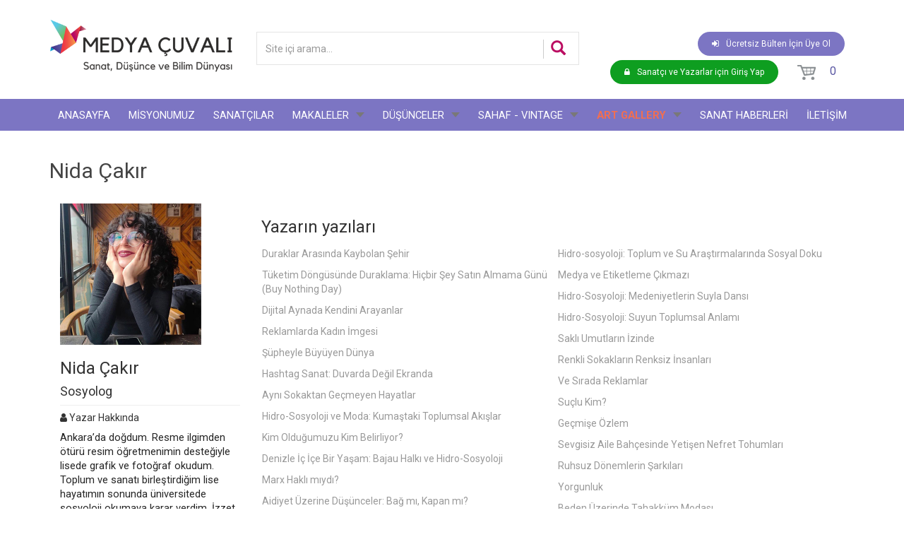

--- FILE ---
content_type: text/html; charset=UTF-8
request_url: https://www.medyacuvali.com/yazilar/yazar/nida-cakir
body_size: 34319
content:
<!DOCTYPE html>
<html lang="tr">
<head>
    <meta charset="utf-8">
    <meta http-equiv="X-UA-Compatible" content="IE=edge">
    <meta name="viewport" content="width=device-width, initial-scale=1, maximum-scale=1, user-scalable=no">

    <link rel="icon" href="/themes/default/img/favicon.png" type="image/x-icon"/>

    <link rel="stylesheet" href="https://fonts.googleapis.com/css?family=Roboto:400,700">
    <link rel="stylesheet" href="/themes/default/bower_components/animate.css/animate.css">
    <link rel="stylesheet" href="/themes/default/bower_components/font-awesome/css/font-awesome.css">
    <link rel="stylesheet" href="/themes/default/bower_components/hover/css/hover-min.css">
    <link rel="stylesheet" href="/themes/default/bower_components/bootstrap/dist/css/bootstrap.min.css">
    <link rel="stylesheet" href="/themes/default/bower_components/owl.carousel/dist/assets/owl.carousel.css">
    <link rel="stylesheet" href="/themes/default/bower_components/owl.carousel/dist/assets/owl.theme.default.min.css">
    <link rel="stylesheet" href="/themes/default/bower_components/fancybox/source/jquery.fancybox.css">
    <link rel="stylesheet" href="/themes/default/bower_components/stellarnav/css/stellarnav.min.css">
    <link rel="stylesheet" href="/themes/default/bower_components/datatables/media/css/dataTables.bootstrap.min.css"/>
    <link rel="stylesheet" href="/themes/default/bower_components/datatables/media/css/jquery.dataTables.min.css"/>
    <link rel="stylesheet" href="/themes/default/bower_components/sweetalert2/dist/sweetalert2.min.css"/>

    <link rel="stylesheet" href="/themes/default/css/styles.css?v5.5"/>
    <link rel="stylesheet" href="/themes/default/css/mobile.css?v6.5"/>


    <script src="/themes/default/bower_components/jquery/dist/jquery.min.js"></script>
    <script src="/themes/default/bower_components/bootstrap/dist/js/bootstrap.min.js"></script>
    <script src="/themes/default/bower_components/owl.carousel/dist/owl.carousel.js"></script>
    <script src="/themes/default/bower_components/stellarnav/js/stellarnav.min.js"></script>
    <script src="/themes/default/bower_components/fancybox/source/jquery.fancybox.js"></script>
    <script src="/themes/default/bower_components/datatables/media/js/jquery.dataTables.min.js"></script>
    <script src="/themes/default/bower_components/sweetalert2/dist/sweetalert2.js"></script>
    <script src="/themes/default/bower_components/masonry-layout/dist/masonry.pkgd.min.js"></script>
    <script src="/themes/default/js/function.js?v6.4"></script>


    <script async src="https://www.googletagmanager.com/gtag/js?id=UA-3277363-69"></script>
    <script>
        window.dataLayer = window.dataLayer || [];

        function gtag() {
            dataLayer.push(arguments);
        }

        gtag('js', new Date());

        gtag('config', 'UA-3277363-69');
    </script>

    <title>
        Nida Çakır - Medya Çuvalı - Sanat, Düşünce  ve Bilim Dünyası     </title>
            <meta name="description" content="Türkiye’nin sanat ve düşünce platformu. Sanat kategorilerinde hiçbir yerde bulamayacağınız özgün eserleri ziyaret edip, çok çeşitli konularda, yepyeni, güncel yazıları okuyabilirsiniz ve hatta Medya Çuvalı ekibine katılabilirsiniz."/>
        <meta name="keywords" content="Medya Çuvalı,sanat,resim,heykel,sanatçı,ressam,dijital sanat,blog,moda,sağlık,baskıresim,ankara sanat,güzel sanatlar,blog yazıları"/>
    
    <style type="text/css">
        @media screen and (max-width: 768px) {
            .blog-img img {
                width: 100%
            }

            .UstReklam img {
                width: 100% !important;
                height: 100% !important
            }

            .AltReklam img {
                width: 100% !important;
                height: 100% !important
            }

        }
    </style>

</head>
<body>
<header>
    <div class="header">
                <div class="header-top">
            <div class="container">
                <div class="row">
                    <div class="col-lg-3 col-md-3 col-sm-6 col-xs-12 header-logo">
                        <div class="logo">
                            <a href="/" title="Medya Çuvalı">
                                <img src="/themes/default/img/logo-tr.png"
                                     alt="Medya Çuvalı"/>
                            </a>
                        </div>
                    </div>
                    <div class="col-lg-5 col-md-4 col-sm-6 col-xs-12 m30 header-search">
                        <div id="custom-search-input">
                            <form method="get" action="/search" autocomplete="off">
                                <div class="input-group col-md-12">
                                    <input type="text" class="form-control input-md" name="q"
                                           placeholder="Site içi arama..."/>
                                    <span class="input-group-btn">
                                        <button class="btn btn-info btn-lg" type="submit"> <i class="glyphicon glyphicon-search"></i> </button>
                                      </span>
                                </div>
                            </form>
                        </div>
                    </div>
                    <div class="col-lg-4 col-md-5 col-xs-12 pull-right head-buttons text-right m30 header-user">
                                                    <div class="btn btn-signup">
                                <a href="/kayit-ol">
                                    <i class="fa fa-sign-in" aria-hidden="true"></i>Ücretsiz Bülten İçin Üye Ol                                </a>
                            </div>

                            <div class="btn btn-login">
                                <a href="/giris-yap">
                                    <i class="fa fa-lock" aria-hidden="true"></i>Sanatçı ve Yazarlar için Giriş Yap                                </a>
                            </div>
                                                <div class="btn cart-icon">
                            <div class="cart-click">
                                <a class="cart-contents" href="/sepet" title="Sepeti görüntüle">
                                    <img src="/themes/default/img/icon-cart.png">
                                    <span class="count">0</span>
                                </a>
                            </div>
                        </div>
                    </div>
                </div>
                <div class="clear"></div>
            </div>
        </div>
        <div class="header-nav">
            <div class="container">
                <div class="row">
                    <nav class="navbar">
                        <div class="stellarnav">
                            <ul class="nav navbar-nav">
                                <li><a href="/" class=" menu-">ANASAYFA</a></li>
                                <li><a href="/misyonumuz" class="misyonumuz menu-misyonumuz">MİSYONUMUZ</a></li>
                                <li><a href="/kategoriler" class="kategoriler menu-kategoriler">SANATÇILAR</a></li>
                                <li class="mega" data-columns="4"><a href="#" class="dusunenler menu-dusunenler">MAKALELER</a>
                                    <ul class="mega-container">
                                                                                    <li>
                                                <a href="/yazilar/dusunenler/grafik-tasarim" title="Grafik Tasarım">
                                                    <img src="/uploads/category_icons/12299.jpg" alt="Grafik Tasarım" class="menu-bg img-responsive">
                                                    <p class="megamenu_Catname">Grafik Tasarım</p>
                                                </a>
                                            </li>
                                                                                    <li>
                                                <a href="/yazilar/dusunenler/insan-ve-toplum-bilimleri" title="İnsan ve Toplum Bilimleri">
                                                    <img src="/uploads/category_icons/insan-ve-toplum-bilimleri.jpg" alt="İnsan ve Toplum Bilimleri" class="menu-bg img-responsive">
                                                    <p class="megamenu_Catname">İnsan ve Toplum Bilimleri</p>
                                                </a>
                                            </li>
                                                                                    <li>
                                                <a href="/yazilar/dusunenler/konuk-makaleler" title="Konuk Makaleler">
                                                    <img src="/uploads/category_icons/11141.jpg" alt="Konuk Makaleler" class="menu-bg img-responsive">
                                                    <p class="megamenu_Catname">Konuk Makaleler</p>
                                                </a>
                                            </li>
                                                                                    <li>
                                                <a href="/yazilar/dusunenler/psikoloji" title="Psikoloji">
                                                    <img src="/uploads/category_icons/2248.jpg" alt="Psikoloji" class="menu-bg img-responsive">
                                                    <p class="megamenu_Catname">Psikoloji</p>
                                                </a>
                                            </li>
                                                                                    <li>
                                                <a href="/yazilar/dusunenler/sanat-tarihi" title="Sanat Tarihi">
                                                    <img src="/uploads/category_icons/tarih.jpg" alt="Sanat Tarihi" class="menu-bg img-responsive">
                                                    <p class="megamenu_Catname">Sanat Tarihi</p>
                                                </a>
                                            </li>
                                                                                    <li>
                                                <a href="/yazilar/dusunenler/sosyoloji-1" title="Sosyoloji">
                                                    <img src="/uploads/category_icons/3494.jpg" alt="Sosyoloji" class="menu-bg img-responsive">
                                                    <p class="megamenu_Catname">Sosyoloji</p>
                                                </a>
                                            </li>
                                                                            </ul>
                                    <a class="dd-toggle" href="#"><span class="icon-plus"></span></a>
                                </li>
                                <li class="mega" data-columns="4"><a href="#" class="blog menu-blog">DÜŞÜNCELER</a>
                                    <ul class="mega-container">
                                                                                    <li>
                                                <a href="/yazilar/bloglar/dans-ve-imaj" title="Dans ve İmaj">
                                                    <img src="/uploads/category_icons/dans-ve-imaj.jpg" alt="Dans ve İmaj" class="menu-bg img-responsive">
                                                    <p class="megamenu_Catname">Dans ve İmaj</p>
                                                </a>
                                            </li>
                                                                                    <li>
                                                <a href="/yazilar/bloglar/edebiyat-2" title="Edebiyat">
                                                    <img src="/uploads/category_icons/2969.jpg" alt="Edebiyat" class="menu-bg img-responsive">
                                                    <p class="megamenu_Catname">Edebiyat</p>
                                                </a>
                                            </li>
                                                                                    <li>
                                                <a href="/yazilar/bloglar/felsefe-1" title="Felsefe">
                                                    <img src="/uploads/category_icons/16328.jpg" alt="Felsefe" class="menu-bg img-responsive">
                                                    <p class="megamenu_Catname">Felsefe</p>
                                                </a>
                                            </li>
                                                                                    <li>
                                                <a href="/yazilar/bloglar/fotograf-sinema-video" title="Fotoğraf-Sinema-Video">
                                                    <img src="/uploads/category_icons/9496.jpg" alt="Fotoğraf-Sinema-Video" class="menu-bg img-responsive">
                                                    <p class="megamenu_Catname">Fotoğraf-Sinema-Video</p>
                                                </a>
                                            </li>
                                                                                    <li>
                                                <a href="/yazilar/bloglar/konuk-dusunceler" title="Konuk Düşünceler">
                                                    <img src="/uploads/category_icons/12317.jpg" alt="Konuk Düşünceler" class="menu-bg img-responsive">
                                                    <p class="megamenu_Catname">Konuk Düşünceler</p>
                                                </a>
                                            </li>
                                                                                    <li>
                                                <a href="/yazilar/bloglar/psikoloji-1" title="Psikoloji">
                                                    <img src="/uploads/category_icons/5717.jpg" alt="Psikoloji" class="menu-bg img-responsive">
                                                    <p class="megamenu_Catname">Psikoloji</p>
                                                </a>
                                            </li>
                                                                                    <li>
                                                <a href="/yazilar/bloglar/sanat-tarihi-arkeoloji" title="Sanat Tarihi - Arkeoloji">
                                                    <img src="/uploads/category_icons/arkeoloji.jpg" alt="Sanat Tarihi - Arkeoloji" class="menu-bg img-responsive">
                                                    <p class="megamenu_Catname">Sanat Tarihi - Arkeoloji</p>
                                                </a>
                                            </li>
                                                                                    <li>
                                                <a href="/yazilar/bloglar/sosyoloji" title="Sosyoloji">
                                                    <img src="/uploads/category_icons/6886.jpg" alt="Sosyoloji" class="menu-bg img-responsive">
                                                    <p class="megamenu_Catname">Sosyoloji</p>
                                                </a>
                                            </li>
                                                                                    <li>
                                                <a href="/yazilar/bloglar/tiyatro" title="Tiyatro">
                                                    <img src="/uploads/category_icons/tiyatro.jpg" alt="Tiyatro" class="menu-bg img-responsive">
                                                    <p class="megamenu_Catname">Tiyatro</p>
                                                </a>
                                            </li>
                                                                            </ul>
                                    <a class="dd-toggle" href="#"><span class="icon-plus"></span></a>
                                </li>

                                                                    <li class="mega" data-columns="3"><a href="#" class="x x-blog">SAHAF - VINTAGE</a>
                                        <ul class="mega-container">
                                                                                            <li>
                                                    <a href="/urunler/menukategori/35/koleksiyon-kitaplar" title="Koleksiyon Kitaplar">
                                                        <img src="/uploads/category_icons/35132.jpg" alt="Koleksiyon Kitaplar" class="menu-bg img-responsive">
                                                        <p class="megamenu_Catname">Koleksiyon Kitaplar</p>
                                                    </a>
                                                </li>
                                                                                            <li>
                                                    <a href="/urunler/menukategori/36/sahaf-kitaplar" title="Sahaf Kitaplar">
                                                        <img src="/uploads/category_icons/36844.jpg" alt="Sahaf Kitaplar" class="menu-bg img-responsive">
                                                        <p class="megamenu_Catname">Sahaf Kitaplar</p>
                                                    </a>
                                                </li>
                                                                                            <li>
                                                    <a href="/urunler/menukategori/46/vintage" title="Vintage">
                                                        <img src="/uploads/category_icons/46205.jpg" alt="Vintage" class="menu-bg img-responsive">
                                                        <p class="megamenu_Catname">Vintage</p>
                                                    </a>
                                                </li>
                                                                                    </ul>
                                        <a class="dd-toggle" href="#"><span class="icon-plus"></span></a>
                                    </li>

                                                                    <li class="mega" data-columns="2"><a href="#" class="dukkanlar menu-dukkanlar">ART GALLERY</a>
                                        <ul class="mega-container">
                                                                                            <li style="width:50%;">
                                                    <a href="/urunler/galerikategori/47/medya-cuvali-galeri-ankara" title="Medya Çuvalı Galeri Ankara">
                                                        <img src="/uploads/category_icons/47882.jpg" alt="Medya Çuvalı Galeri Ankara" class="menu-bg img-responsive">
                                                        <p class="megamenu_Catname">Medya Çuvalı Galeri Ankara</p>
                                                    </a>
                                                </li>
                                                                                            <li style="width:50%;">
                                                    <a href="/urunler/galerikategori/48/online-galeri" title="Online Galeri">
                                                        <img src="/uploads/category_icons/48277.jpg" alt="Online Galeri" class="menu-bg img-responsive">
                                                        <p class="megamenu_Catname">Online Galeri</p>
                                                    </a>
                                                </li>
                                                                                    </ul>
                                        <a class="dd-toggle" href="#"><span class="icon-plus"></span></a>
                                    </li>
                                
                                <li><a href="/haberler" class="sanat-faaliyetleri menu-sanat-faaliyetleri">SANAT HABERLERİ</a></li>
                                <li><a href="/iletisim-1" class="iletisim-1 menu-iletisim-1">İLETİŞİM</a></li>

                            </ul>
                        </div>
                    </nav>
                </div>
            </div>
        </div>
    </div>
</header>
  <section id="page-content">
  <div class="container">
    <div class="row">
      <div class="page-content">
        <div class="col-lg-12 col-md-12 col-sm-12 col-xs-12">
          <h3 class="page-title">Nida Çakır</h3>
          <div class="content">
            <div class="col-md-3 col-lg-3 col-xs-12 col-sm-12">
  <div class="yazarSide">
   <img src="/uploads/users/200198917.jpg" title="200198917.jpg" class="img-responsive yazar-img">
   <h3>Nida Çakır</h3>
   <h4>Sosyolog</h4>
   <hr class="border">
   <h5><i class="fa fa-user" aria-hidden="true"></i> Yazar Hakkında</h5>
   <div class="yazarInfobox">
    <p class="bio">Ankara&rsquo;da doğdum. Resme ilgimden &ouml;t&uuml;r&uuml; resim &ouml;ğretmenimin desteğiyle lisede grafik ve fotoğraf okudum. Toplum ve sanatı birleştirdiğim lise hayatımın sonunda &uuml;niversitede sosyoloji okumaya karar verdim. İzzet Baysal &Uuml;niversitesi sosyoloji b&ouml;l&uuml;m&uuml;nden mezun oldum. Samsun &Uuml;niversitesi&rsquo;nde y&uuml;ksek lisans eğitimimi tamamladım ve aynı üniversitede sosyoloji doktora eğitimime devam ediyorum. Kalan zamanlarımda plak evlerini gezmekten keyif alıyorum. Şu an i&ccedil;in k&uuml;&ccedil;&uuml;k bir plak koleksiyonum var.
</p>
    <hr>
        <p class="nfo"><i class="fa fa-envelope" aria-hidden="true"></i> nidacakir06@gmail.com</p>                <p class="nfo"><i class="fa fa-instagram" aria-hidden="true"></i> nidacakiir</p>      </div>

</div>

</div>
<div class="col-md-9 col-lg-9 col-xs-12 col-sm-12">
  <h3>Yazarın yazıları</h3>
  <ul class="others" style="column-count: 2">
          <li><a href="https://www.medyacuvali.com/yazilar/nida-cakir/duraklar-arasinda-kaybolan-sehir" title="Duraklar Arasında Kaybolan Şehir">Duraklar Arasında Kaybolan Şehir</a></li>
          <li><a href="https://www.medyacuvali.com/yazilar/nida-cakir/tuketim-dongusunde-duraklama-hicbir-sey-satin-almama-gunu-buy-nothing-day" title="Tüketim Döngüsünde Duraklama: Hiçbir Şey Satın Almama Günü (Buy Nothing Day)">Tüketim Döngüsünde Duraklama: Hiçbir Şey Satın Almama Günü (Buy Nothing Day)</a></li>
          <li><a href="https://www.medyacuvali.com/yazilar/nida-cakir/dijital-aynada-kendini-arayanlar" title="Dijital Aynada Kendini Arayanlar">Dijital Aynada Kendini Arayanlar</a></li>
          <li><a href="https://www.medyacuvali.com/yazilar/nida-cakir/reklamlarda-kadin-imgesi" title="Reklamlarda Kadın İmgesi">Reklamlarda Kadın İmgesi</a></li>
          <li><a href="https://www.medyacuvali.com/yazilar/nida-cakir/supheyle-buyuyen-dunya" title="Şüpheyle Büyüyen Dünya">Şüpheyle Büyüyen Dünya</a></li>
          <li><a href="https://www.medyacuvali.com/yazilar/nida-cakir/hashtag-sanat-duvarda-degil-ekranda" title="Hashtag Sanat: Duvarda Değil Ekranda">Hashtag Sanat: Duvarda Değil Ekranda</a></li>
          <li><a href="https://www.medyacuvali.com/yazilar/nida-cakir/ayni-sokaktan-gecmeyen-hayatlar" title="Aynı Sokaktan Geçmeyen Hayatlar">Aynı Sokaktan Geçmeyen Hayatlar</a></li>
          <li><a href="https://www.medyacuvali.com/yazilar/nida-cakir/hidro-sosyoloji-ve-moda-kumastaki-toplumsal-akislar" title="Hidro-Sosyoloji ve Moda: Kumaştaki Toplumsal Akışlar">Hidro-Sosyoloji ve Moda: Kumaştaki Toplumsal Akışlar</a></li>
          <li><a href="https://www.medyacuvali.com/yazilar/nida-cakir/kim-oldugumuzu-kim-belirliyor" title="Kim Olduğumuzu Kim Belirliyor?">Kim Olduğumuzu Kim Belirliyor?</a></li>
          <li><a href="https://www.medyacuvali.com/yazilar/nida-cakir/denizle-ic-ice-bir-yasam-bajau-halki-ve-hidro-sosyoloji" title="Denizle İç İçe Bir Yaşam: Bajau Halkı ve Hidro-Sosyoloji">Denizle İç İçe Bir Yaşam: Bajau Halkı ve Hidro-Sosyoloji</a></li>
          <li><a href="https://www.medyacuvali.com/yazilar/nida-cakir/marx-hakli-miydi" title="Marx Haklı mıydı?">Marx Haklı mıydı?</a></li>
          <li><a href="https://www.medyacuvali.com/yazilar/nida-cakir/aidiyet-uzerine-dusunceler-bag-mi-kapan-mi" title="Aidiyet Üzerine Düşünceler: Bağ mı, Kapan mı?">Aidiyet Üzerine Düşünceler: Bağ mı, Kapan mı?</a></li>
          <li><a href="https://www.medyacuvali.com/yazilar/nida-cakir/mizahin-gorunmeyen-yuzu" title="Mizahın Görünmeyen Yüzü">Mizahın Görünmeyen Yüzü</a></li>
          <li><a href="https://www.medyacuvali.com/yazilar/nida-cakir/tuketim-tuzaklarinda-minimalizm-daha-az-daha-fazla-mi-harcatiyor" title="Tüketim Tuzaklarında Minimalizm: Daha Az, Daha Fazla mı Harcatıyor?">Tüketim Tuzaklarında Minimalizm: Daha Az, Daha Fazla mı Harcatıyor?</a></li>
          <li><a href="https://www.medyacuvali.com/yazilar/nida-cakir/gorunmeyenin-izinde-toplumun-gizli-kodlarina-yolculuk" title="Görünmeyenin İzinde: Toplumun Gizli Kodlarına Yolculuk">Görünmeyenin İzinde: Toplumun Gizli Kodlarına Yolculuk</a></li>
          <li><a href="https://www.medyacuvali.com/yazilar/nida-cakir/gecmisin-golgesinde-yasamak-zamanin-sosyolojik-tutsakligi" title="Geçmişin Gölgesinde Yaşamak: Zamanın Sosyolojik Tutsaklığı ">Geçmişin Gölgesinde Yaşamak: Zamanın Sosyolojik Tutsaklığı </a></li>
          <li><a href="https://www.medyacuvali.com/yazilar/nida-cakir/hidro-sosyoloji-turkiyede-su-kitliginin-sosyal-yapiya-etkileri" title="Hidro-Sosyoloji: Türkiye’de Su Kıtlığının Sosyal Yapıya Etkileri">Hidro-Sosyoloji: Türkiye’de Su Kıtlığının Sosyal Yapıya Etkileri</a></li>
          <li><a href="https://www.medyacuvali.com/yazilar/nida-cakir/uretkenlik-ve-uykusuzluk-baglaminda-kisisel-gelisim-kitaplarinin-yarattigi-yanilsama" title="Üretkenlik ve Uykusuzluk Bağlamında Kişisel Gelişim Kitaplarının Yarattığı Yanılsama">Üretkenlik ve Uykusuzluk Bağlamında Kişisel Gelişim Kitaplarının Yarattığı Yanılsama</a></li>
          <li><a href="https://www.medyacuvali.com/yazilar/nida-cakir/organik-neslin-inorganik-torunlari" title="Organik Neslin İnorganik Torunları">Organik Neslin İnorganik Torunları</a></li>
          <li><a href="https://www.medyacuvali.com/yazilar/nida-cakir/hidro-sosyoloji-toplum-ve-su-arastirmalarinda-sosyal-doku" title="Hidro-sosyoloji: Toplum ve Su Araştırmalarında Sosyal Doku">Hidro-sosyoloji: Toplum ve Su Araştırmalarında Sosyal Doku</a></li>
          <li><a href="https://www.medyacuvali.com/yazilar/nida-cakir/medya-ve-etiketleme-cikmazi" title="Medya ve Etiketleme Çıkmazı">Medya ve Etiketleme Çıkmazı</a></li>
          <li><a href="https://www.medyacuvali.com/yazilar/nida-cakir/hidro-sosyoloji-medeniyetlerin-suyla-dansi" title="Hidro-Sosyoloji: Medeniyetlerin Suyla Dansı ">Hidro-Sosyoloji: Medeniyetlerin Suyla Dansı </a></li>
          <li><a href="https://www.medyacuvali.com/yazilar/nida-cakir/hidro-sosyoloji-suyun-toplumsal-anlami" title="Hidro-Sosyoloji: Suyun Toplumsal Anlamı">Hidro-Sosyoloji: Suyun Toplumsal Anlamı</a></li>
          <li><a href="https://www.medyacuvali.com/yazilar/nida-cakir/sakli-umutlarin-izinde" title="Saklı Umutların İzinde ">Saklı Umutların İzinde </a></li>
          <li><a href="https://www.medyacuvali.com/yazilar/nida-cakir/renkli-sokaklarin-renksiz-insanlari" title="Renkli Sokakların Renksiz İnsanları">Renkli Sokakların Renksiz İnsanları</a></li>
          <li><a href="https://www.medyacuvali.com/yazilar/nida-cakir/ve-sirada-reklamlar" title="Ve Sırada Reklamlar">Ve Sırada Reklamlar</a></li>
          <li><a href="https://www.medyacuvali.com/yazilar/nida-cakir/suclu-kim" title="Suçlu Kim? ">Suçlu Kim? </a></li>
          <li><a href="https://www.medyacuvali.com/yazilar/nida-cakir/gecmise-ozlem" title="Geçmişe Özlem">Geçmişe Özlem</a></li>
          <li><a href="https://www.medyacuvali.com/yazilar/nida-cakir/sevgisiz-aile-bahcesinde-yetisen-nefret-tohumlari" title="Sevgisiz Aile Bahçesinde Yetişen Nefret Tohumları">Sevgisiz Aile Bahçesinde Yetişen Nefret Tohumları</a></li>
          <li><a href="https://www.medyacuvali.com/yazilar/nida-cakir/ruhsuz-donemlerin-sarkilari" title="Ruhsuz Dönemlerin Şarkıları">Ruhsuz Dönemlerin Şarkıları</a></li>
          <li><a href="https://www.medyacuvali.com/yazilar/nida-cakir/yorgunluk" title="Yorgunluk">Yorgunluk</a></li>
          <li><a href="https://www.medyacuvali.com/yazilar/nida-cakir/beden-uzerinde-tahakkum-modasi" title="Beden Üzerinde Tahakküm Modası">Beden Üzerinde Tahakküm Modası</a></li>
          <li><a href="https://www.medyacuvali.com/yazilar/nida-cakir/modern-tuketim-gencligi" title="Modern Tüketim Gençliği">Modern Tüketim Gençliği</a></li>
          <li><a href="https://www.medyacuvali.com/yazilar/nida-cakir/dinlerken-anlamak" title="Dinlerken Anlamak">Dinlerken Anlamak</a></li>
          <li><a href="https://www.medyacuvali.com/yazilar/nida-cakir/sinifta-kalan-cocuklar" title="Sınıfta Kalan Çocuklar ">Sınıfta Kalan Çocuklar </a></li>
          <li><a href="https://www.medyacuvali.com/yazilar/nida-cakir/statuler-caddesi" title="Statüler Caddesi">Statüler Caddesi</a></li>
          <li><a href="https://www.medyacuvali.com/yazilar/nida-cakir/yollarda" title="Yollarda">Yollarda</a></li>
          <li><a href="https://www.medyacuvali.com/yazilar/nida-cakir/tuketirken-tukendik" title="Tüketirken Tükendik ">Tüketirken Tükendik </a></li>
          <li><a href="https://www.medyacuvali.com/yazilar/nida-cakir/sokagin-sessiz-cocuklari" title="Sokağın Sessiz Çocukları">Sokağın Sessiz Çocukları</a></li>
      </ul>
</div>          </div>
        </div>
        <div class="clear"></div>
      </div>
    </div>
  </div>
</section>
<div class="clearfix"></div>
<div class="banban3 foot">
	<div class="container">
		<script async src="https://pagead2.googlesyndication.com/pagead/js/adsbygoogle.js"></script>
		<!-- footerYatay -->
		<ins class="adsbygoogle"
		style="display:block"
		data-ad-client="ca-pub-4497067557935214"
		data-ad-slot="5280178891"
		data-ad-format="auto"
		data-full-width-responsive="true"></ins>
		<script>
			(adsbygoogle = window.adsbygoogle || []).push({});
		</script>
	</div>
</div>
<div class="hilmizade">
	<div class="container">
		<div class="row">
						
						<a href="https://www.goldentouch.com.tr/" rel="dofollow" title="Golden Touch 02 " target="_blank">
				<img src="/uploads/banner/12829.jpg" alt="Golden Touch 02 " class="img-responsive">
			</a>
		</div>
	</div>
</div>
<footer>
	<div class="container">
		<div class="row">
			<div class="col-md-12 text-center footer-row-1">
				<div class="f-box">
					<i class="fa fa-map-marker" aria-hidden="true"></i>
					<span>Güniz Sokak No:22/3 06700 Kavaklıdere, Ankara, TÜRKİYE</span>
				</div>
				<div class="f-box">
					<i class="fa fa-envelope-o" aria-hidden="true"></i>
					<a href="mailto:info@medyacuvali.com" class="tel">info@medyacuvali.com</a>
					<i class="fa fa-phone" aria-hidden="true"></i>
					<a href="tel:+90 (312) 467-1780" class="tel">+90 (312) 467-1780</a>
					<i class="fa fa-phone" aria-hidden="true"></i>
					<a href="tel:+90 (530) 388-7224">+90 (530) 388-7224</a>
				</div>
			</div>
			<div class="col-md-4 col-xs-12 col-sm-12 footer-row-2">
				Medya Çuvalı © 2017 - 2021 Her Hakkı Saklıdır.</p>
			</div>
			<div class="col-md-4 col-xs-12 col-sm-12 footer-row-3">
				<div class="f-box">
					<a href="http://www.uby.com.tr/" target="_blank" title="halilhilmizade.com.tr bir UBY LTD ŞTİ. kuruluşudur."><img src="/themes/default/img/kartal_logo.png" style="width: 60px;"></a>
				</div>
			</div>
			<div class="col-md-4 col-xs-12 col-sm-12 text-right footer-row-4">
				<ul class="social">
					<li> <a href="https://www.facebook.com/MedyaCuvali/" title="Medya Çuvalı Sosyal Medya" target="_blank"><i class="fa fa-facebook" aria-hidden="true"></i></a> </li>
					<li> <a href="https://twitter.com/MedyaCuvali" title="Medya Çuvalı Sosyal Medya" target="_blank"><i class="fa fa-twitter" aria-hidden="true"></i></a> </li>
					<li> <a href="https://www.instagram.com/medyacuvali/" title="Medya Çuvalı Sosyal Medya" target="_blank"><i class="fa fa-instagram" aria-hidden="true"></i></a> </li>
					<li> <a href="https://www.youtube.com/channel/UCnakKJ9tO7Rx2rfi1xdNR4w" title="Medya Çuvalı Sosyal Medya" target="_blank"><i class="fa fa-youtube" aria-hidden="true"></i></a> </li>
					<li> <a href="https://tr.pinterest.com/medyacuvali/overview/" title="Medya Çuvalı Sosyal Medya" target="_blank"><i class="fa fa-pinterest" aria-hidden="true"></i></a> </li>
					<li style="display:none"> <a href="" title="Medya Çuvalı Sosyal Medya" target="_blank"><i class="fa fa-google-plus" aria-hidden="true"></i></a> </li>
				</ul>
			</div>
			<div class="clearfix"></div>
			<div class="fooLinks text-center footer-row-5">
				<a href="https://www.medyacuvali.com/uyelik-sozlesmesi" title="Üyelik Sözleşmesi">Üyelik Sözleşmesi</a> |
				<a href="https://www.medyacuvali.com/gizlilik-ve-guvenlik" title="Gizlilik ve Güvenlik">Gizlilik ve Güvenlik</a> |
				<a href="https://www.medyacuvali.com/mesafeli-satis-sozlesmesi" title="Mesafeli Satış Sözleşmesi">Mesafeli Satış Sözleşmesi</a> |
				<a href="https://www.medyacuvali.com/garanti-ve-iade-kosullari" title="Garanti ve İade Koşulları">Garanti ve İade Koşulları</a><br><br>
				<span style="text-align:center">
				Medya Çuvalı web sitesi, yazar ve sanatçılar için sadece bir alan sağlayıcıdır.<br>
Yazı ve eserlerin içeriklerinden yazar ve eser sahipleri sorumludur.
				</span>
			</div>
		</div>
	</div>
	</footer>
</body>
</html>

--- FILE ---
content_type: text/html; charset=utf-8
request_url: https://www.google.com/recaptcha/api2/aframe
body_size: 253
content:
<!DOCTYPE HTML><html><head><meta http-equiv="content-type" content="text/html; charset=UTF-8"></head><body><script nonce="kNVjBVO3lAkD47T-UZVD-Q">/** Anti-fraud and anti-abuse applications only. See google.com/recaptcha */ try{var clients={'sodar':'https://pagead2.googlesyndication.com/pagead/sodar?'};window.addEventListener("message",function(a){try{if(a.source===window.parent){var b=JSON.parse(a.data);var c=clients[b['id']];if(c){var d=document.createElement('img');d.src=c+b['params']+'&rc='+(localStorage.getItem("rc::a")?sessionStorage.getItem("rc::b"):"");window.document.body.appendChild(d);sessionStorage.setItem("rc::e",parseInt(sessionStorage.getItem("rc::e")||0)+1);localStorage.setItem("rc::h",'1769817492980');}}}catch(b){}});window.parent.postMessage("_grecaptcha_ready", "*");}catch(b){}</script></body></html>

--- FILE ---
content_type: text/css
request_url: https://www.medyacuvali.com/themes/default/css/mobile.css?v6.5
body_size: 9985
content:
@media only screen and (max-width: 768px){
	.headerTopbar ul li {
		display: block;
	}
	.store-bio {
		max-height: 30px;
		overflow-y: scroll;
		line-height: 14pt;
	}

	.store-bio p {
		line-height: 1.4em;
	}
	.product-body.whitebg {
		margin-top: auto;
		clear: both;
		text-align: center;
	}

	.galery {
		/* display: none; */
	}
	.singleitem:nth-child(4){
		display:none;
	}
	li.cat-listings {
		position: relative;
		width: 100%;
		float: unset!important;
		margin: unset!important;
	}
	.stellarnav.right.mobile {
		display: block;
		float: right;
		text-align: right;
		top: -5px;
		z-index: 999999;
		color:#fff;
	}
	.font-sizes {
		display: block;
		width: 100%;
		border-bottom: 1px solid #dedede;
		position: relative;
		margin: 10px 0px;
		text-align: right;
		clear: both;
	}

	ul.dropdown-menu {
		-webkit-column-count: 1;
		-moz-column-count: 1;
		column-count: 1;
		width: auto!important;
	}

	.dusunenler-show img {
		width: 100%;
	}

	.ebulten{
		background:none!important;
	}
	#flex{
		display:-webkit-box;
		display:-ms-flexbox;
		display:flex;
		-webkit-box-orient:vertical;
		-webkit-box-direction:normal;
		-ms-flex-direction:column;
		flex-direction:column;
	}
	.order1{
		-webkit-box-ordinal-group:2;
		-ms-flex-order:1;
		order:1;
	}
	.order2{
		-webkit-box-ordinal-group:3;
		-ms-flex-order:2;
		order:2;
	}
	.flipflop-desk {
		display: none;
	}

	.flipflop-mob {
		display: block!important;
	}
	.rver {
		display: none;
	}


	.header-nav {
		position: relative;
	}

	ul.nav.navbar-nav {
		border-radius: 10px;
		z-index: 9999999!important;
	}

	ul.nav.navbar-nav a {
		color: #fff;
		font-size: 11pt;
		font-weight: 100;
	}
	ul.nav.navbar-nav a.active {
		color: #ffffff;
		border-bottom: 2px solid #ffffff;
		font-style: italic;
	}
	.logo {
		text-align: center;
		margin: 10px;
	}
	.logo {
		text-align: center;
		margin: 10px;
	}
	section.random {
		background-position-x: right;
		background-size: 45px auto;
	}

	.randombar h4 {
		font-size: 13pt;
	}

	.maincategory {
		padding: 0px 20px;
	}

	#maincategory-slider .owl-next, #maincategory-slider .owl-prev {
		top: 30px;
	}

	#home-slider .owl-next,#home-slider .owl-prev
	{
		top:30px
	}

	.itemsliste {
		margin: 0 auto;
		display: block;
		text-align: center;
		width: 100%;
	}

	.singleitem {
		float: left;
		width: 33%;
		margin: auto;
		border: 2px solid #fff;
		text-align: center;
	}

	.singleitem img {
		height: auto!important;
		display: block;
		width: 100%!important;
	}


	.photographer .item .p-img img {
		height: 100px!important;
		min-height: auto!important;
		min-width:auto;
		margin: auto;
	}

	.photographer .title {
		height: auto;
		text-align: center;
		display: -webkit-box;
		display: -ms-flexbox;
		display: flex;
		-webkit-box-align: center;
		-ms-flex-align: center;
		align-items: center;
		-webkit-box-pack: center;
		-ms-flex-pack: center;
		justify-content: center;
		width: 100%;
		border-bottom: 3px solid #def6ff;
		margin: 0px 0px 10px 0px;
		padding: 0px;
	}

	.photographer .title h3:before {
		display: none;
	}

	a.btn.btn-link.pull-right {
		float: none!important;
		position: relative;
		padding: 6px 30px;
		text-align: center;
		border: 2px solid #1bb7f1;
		margin: 10px;
		-webkit-box-sizing: border-box;
		box-sizing: border-box;
		background: white;
		border-radius: 30px;
	}
	.weektext,.weekmusic,.weekphoto,.kultursanat {
		padding: 30px;
	}
	.thinkerslider, .thinkingslider,.blogslider,.newsslider,.faalslider {
		padding: 0px 40px;
	}

	div#thinkerslider, #thinkingslider, #blogslider,#newsslider,#faalslider {
		display: block;
		-webkit-box-align: center;
		-ms-flex-align: center;
		align-items: center;
		text-align:center
	}
	.hilmizade {
		padding: 0px;
	}
	.mainbooks-bg {
		height: auto;
		max-height: unset;
		padding: 40px 10px;
	}

	.mainbooks .item .p-img img {
		border: 1px;
		display: block;
		width: 130px!important;
	}
	.page-blog-detail img {
		width: 100%!important;
		height: auto;
	}
	.singlebook {
		height: 160px;
		float: left;
		display: block;
		overflow: hidden;
		text-align: center;
		text-align: -webkit-center;
		margin: 0px 0px 10px 0px;
		width: 100%;
	}

	.singlebook img {
		width: auto!important;
		height: 160px!important;
	}

	.mainbooks .title h3:before {
		display: none;
	}

	.mainbooks .title h3 {
		display: block;
		text-align: center;
	}

	.mainbooks .title {
		padding: 0px;
		display: block;
		height: auto;
	}
	.footer-row-2 img {
		display: none;
	}

	footer {
		text-align: center;
	}

	.footer-row-4 {
		text-align: center;
	}

	.fooLinks, .fooLinks a {
		font-size: 6pt;
	}

	.footer-row-2 p {
		font-size: 8pt!important;
	}

	.footer-row-1 {
		font-size: 9pt;
		color: #999999;
	}
	.photographer .title h3 {
		font-weight: 100;
		font-size: 12pt;
	}

	.singleitem .item h3 {
		font-weight: 100;
		font-size: 9pt;
	}

	.photographer a.sublink {display: block;width: 100%;}

	.photographer .title h3 {
		display: block;
		width: 100%;
		position: relative;
		float: unset;
		border-top: 3px solid #1bb7f1;
	}

	.page-content .photographer .title {
		-webkit-box-orient: vertical;
		-webkit-box-direction: normal;
		-ms-flex-direction: column;
		flex-direction: column;
	}

	.dusunenler .title h3 {
		display: block;
		width: 100%;
		position: relative;
		float: unset;
		border-top: 3px solid #1bb7f1;
	}

	.page-content .dusunenler .title {
		-webkit-box-orient: vertical;
		-webkit-box-direction: normal;
		-ms-flex-direction: column;
		flex-direction: column;
		padding: 0px;
		text-align: center;
		height: 100px;
	}

	section.mainphotographer {
		padding: 0px;
	}
	.dusunenler .singleitem {
		/* padding: 0px; */
		/* margin: 0px; */
		/* width: calc(100%/3); */
		/* border: 3px solid #f6f5f6; */
		/* box-sizing: border-box; */
	}

	.dusunenler .p-img {
		height: auto;
		width: auto;
		height: 50px;
	}

	.dusunenler .title h3:before {
		display: none;
	}
	.mainDusunenler .dusunenler {
		height: auto;
	}

	.dusunenler .col-lg-9.col-md-9 {
		-webkit-column-count: 1!important;
		-moz-column-count: 1!important;
		column-count: 1!important;
	}

	.mainDusunenler .dusunenler ul li {
		list-style: none!important;
		border-bottom: 1px solid #d2d2d2;
		margin: 2px 0px;
	}
	.category-box {
		display: -webkit-box;
		display: -ms-flexbox;
		display: flex;
		-webkit-box-orient: vertical;
		-webkit-box-direction: normal;
		-ms-flex-direction: column;
		flex-direction: column;
		-webkit-box-align: center;
		-ms-flex-align: center;
		align-items: center;
	}

	ul.wposts li {
		width: 100%;
		height: 130px;
	}

	.choosenItem {
		height: auto;
	}

	.choosenImg {
		margin: 0px 4px 0px 0px;
		top: 20px;
	}

	.store-item {
		width: 43%;
	}

	.pow-image {
		width: 300px;
		height: auto;
	}

	img.weeklyMusicPhoto {
		width: 300px;
		height: auto;
	}

	.mainbooks .item .p-img {
		width: 100%;
	}

	.news-container .item {
		width: 45%;
		height: 250px;
		margin: 5px  auto;
	}
	img.menu-bg.img-responsive {
		height: 61px;
		width: auto;
	}

	p.megamenu_Catname {
		padding: 0px 0px 0px 10%;
		-webkit-box-align: baseline;
		-ms-flex-align: baseline;
		align-items: baseline;
	}
	.btn.btn-login {

		position: relative;
	}

	.btn.cart-icon {
		position: relative;
	}
	.m30 {
		margin: 0;
	}

	.choosenItem {
		display: -webkit-box;
		display: -ms-flexbox;
		display: flex;
		-webkit-box-orient: vertical;
		-webkit-box-direction: normal;
		-ms-flex-direction: column;
		flex-direction: column;
		-webkit-box-flex: 2;
		-ms-flex: 2;
		flex: 2;
		-ms-flex-flow: nowrap;
		flex-flow: nowrap;
	}

	.choosenImg {
		display: -webkit-box;
		display: -ms-flexbox;
		display: flex;
		-webkit-box-orient: vertical;
		-webkit-box-direction: normal;
		-ms-flex-direction: column;
		flex-direction: column;
		float: left;
		width: 20%;
	}

	.choosenBody {
		display: -webkit-box;
		display: -ms-flexbox;
		display: flex;
		-webkit-box-orient: vertical;
		-webkit-box-direction: normal;
		-ms-flex-direction: column;
		flex-direction: column;
		-webkit-box-align: baseline;
		-ms-flex-align: baseline;
		align-items: baseline;
		width: 75%;
		position: relative;
		float: right;
	}

	.choosenImg img {
		width: 75px;
		height: 100%;
		display: block;
	}
	.header-user {
		display: block;
		float: left;
		position: relative;
		width: 100%;
		clear: both;
	}
	.nav .open > a, .nav .open > a:focus, .nav .open > a:hover {
		background-color: #bb1162!important;
	}
	.has-sub.open .mega-container {
		display: block!important;
	}
	h3.yazilar-title {
		display: block;
		float: left;
		clear: both;
		top: unset;
		text-align: center;
		border-top: 1px solid;
		border-bottom: 1px solid;
		padding: 5px 0px;
		border-color: #e0e0e0;
		width: 100%;
	}
	.news-container {
		text-align: center;
	}

	.row.eserler-main {
		text-align: center;
		margin: auto;
	}

	section.stores {
		padding: 40px 10px;
	}
	.home-news-list {
		width: 47%;
		max-height: 250px;
		display: block;
		padding: 10px;
		margin: 5px;
		float: left;
		background: #f9f9f9;
	}
	.otherArts h4{
		font-size:9pt;
	}
	.home-news {
		margin: auto;
		text-align: center;
	}

	.news-image {
		height: auto;
		max-height: 150px;
	}

	.home-news-list h3 {
		font-size: 12pt!important;
	}

	.home-news-list p {
		display: none;
	}
	span.ohCrop {
		height: auto;
		overflow: hidden;
	}

	.otherArts {
		width: 25%;
		float: left;
		height: 130px;
		overflow: hidden;
	}
	span.ohCrop img {
		width: auto;
		height: auto;
		max-height: 60px;
	}
}

/* Medium devices (landscape tablets, 768px and up) */
@media only screen and (min-width: 768px) {


} 

/* Large devices (laptops/desktops, 992px and up) */
@media only screen and (min-width: 992px) {


} 

/* Extra large devices (large laptops and desktops, 1200px and up) */
@media only screen and (min-width: 1200px) {

	.navbar-collapse.collapse{
		display: -webkit-box!important;
		display: -ms-flexbox!important;
		display: flex!important;
		-webkit-box-align: center;
		-ms-flex-align: center;
		align-items: center;
		-webkit-box-pack: center;
		-ms-flex-pack: center;
		justify-content: center;
	}
}

--- FILE ---
content_type: application/javascript
request_url: https://www.medyacuvali.com/themes/default/js/function.js?v6.4
body_size: 16689
content:
$(document).ready(function () {

  $('#bioReadMore').click(function(){
    $('.store-bar').css('height','auto');
    $('.store-bio').css('-webkit-line-clamp','40');
    $(this).hide();
  });

  let isMobile = window.matchMedia("only screen and (max-width: 760px)").matches;

  if (isMobile) {
        //$('#2a').masonry();
      }



      $('.MsoNormal').removeClass('MsoNormal');
      $('.dusunenler-show').find('p').removeAttr('style');
      $('.dusunenler-show').find('p').find('*').removeAttr('style');
      $('.page-blog-detail').find('p').removeAttr('style');
      $('.page-blog-detail').find('p').find('*').removeAttr('style');

      $("#buyult").click(function (){
        $(".dusunenler-show > *, .blog-body > *").css("font-size", function(i, value) {
          console.log(parseInt(value));
          if (parseInt(value) > 7 && parseInt(value) < 43){
            return parseInt(value) + 2;
          }
        });
      });
      $("#kucult").click(function (){
        $(".dusunenler-show > *, .blog-body > *").css("font-size", function(i, value) {
         console.log(parseInt(value));
         if (parseInt(value) > 9 && parseInt(value) < 45){
          return parseInt(value) - 2;
        }
      });
      });

      $("#dbuyult").click(function (){
        $(".blog-body > *").css("font-size", function(i, value) {
          console.log(parseInt(value));
          if (parseInt(value) > 7 && parseInt(value) < 43){
            return parseInt(value) + 2;
          }
        });
      });
      $("#dkucult").click(function (){
        $(".blog-body > *").css("font-size", function(i, value) {
         console.log(parseInt(value));
         if (parseInt(value) > 9 && parseInt(value) < 45){
          return parseInt(value) - 2;
        }
      });
      });




      $('.dataTable').dataTable({
        "pageLength": 20,
        'paging'      : true,
        'lengthChange': true,
        'searching'   : false,
        'ordering'    : true,
        'info'        : false,
        'orderCellsTop': true,
        'fixedHeader': false,
        'autoWidth'   : false,
        language: {
          url: 'https://cdn.datatables.net/plug-ins/1.10.25/i18n/Turkish.json'
        },
      });

      $("#maincategory-slider").owlCarousel({
        lazyLoad : true,
        nav : true,
        loop:true,
        pagination: false,
        responsive : {
          1199 : {
            items : 6,
          },
          980 : {
            items : 5,
          },
          768 : {
            items : 4,
          },
          480 : {
            items : 2,
          },
          320 : {
            items : 1,
          },
        }
      });
    $("#eser-slider").owlCarousel({
        lazyLoad : true,
        nav : true,
        loop:true,
        pagination: false,
        responsive : {
            1199 : {
                items : 4,
            },
            980 : {
                items : 4,
            },
            768 : {
                items : 4,
            },
            480 : {
                items : 2,
            },
            320 : {
                items : 1,
            },
        }
    });
    $("#weeklyDusunen-slider").owlCarousel({
        lazyLoad : true,
        nav : true,
        loop:true,
        pagination: false,
        responsive : {
            1199 : {
                items : 3,
            },
            980 : {
                items : 3,
            },
            768 : {
                items : 3,
            },
            480 : {
                items : 2,
            },
            320 : {
                items : 1,
            },
        }
    });
    $("#weeklyBlog-slider").owlCarousel({
        lazyLoad : true,
        nav : true,
        loop:true,
        pagination: false,
        responsive : {
            1199 : {
                items : 3,
            },
            980 : {
                items : 3,
            },
            768 : {
                items : 3,
            },
            480 : {
                items : 2,
            },
            320 : {
                items : 1,
            },
        }
    });
    $("#urunler-slider").owlCarousel({
        lazyLoad : true,
        nav : true,
        loop:true,
        pagination: false,
        responsive : {
            1199 : {
                items : 4,
            },
            980 : {
                items : 4,
            },
            768 : {
                items : 4,
            },
            480 : {
                items : 2,
            },
            320 : {
                items : 1,
            },
        }
    });

    $("#kitaplar-slider").owlCarousel({
        lazyLoad : true,
        nav : true,
        loop:true,
        pagination: false,
        responsive : {
            1199 : {
                items : 4,
            },
            980 : {
                items : 4,
            },
            768 : {
                items : 4,
            },
            480 : {
                items : 2,
            },
            320 : {
                items : 1,
            },
        }
    });
    $("#bulten-slider").owlCarousel({
        lazyLoad : true,
        nav : true,
        loop:true,
        pagination: false,
        responsive : {
            1199 : {
                items : 4,
            },
            980 : {
                items : 4,
            },
            768 : {
                items : 4,
            },
            480 : {
                items : 2,
            },
            320 : {
                items : 1,
            },
        }
    });
    $("#home-slider").owlCarousel({
        lazyLoad : true,
        nav : true,
        loop:true,
        autoplayTimeout:3000,
        autoplay: true,
        pagination: false,
        responsive : {
            1199 : {
                items : 1,
            },
            980 : {
                items : 1,
            },
            768 : {
                items : 1,
            },
            480 : {
                items : 1,
            },
            320 : {
                items : 1,
            },
        }
    });

    $("#thinkingslider").owlCarousel({
       items : 4,
       loop:true,
       lazyLoad : true,
       nav : true,
       pagination: false,
       responsive : {
        1199 : {
          items : 4,
        },
        980 : {
          items : 3,
        },
        768 : {
          items : 1,
        },
        480 : {
          items : 1,
        },
        320 : {
          items : 1,
        },

      }
    });
      $("#todslider").owlCarousel({
       items : 1,
       loop:true,
       lazyLoad : true,
       nav : true,
       pagination: true,
       autoplayTimeout:3000,
       autoplay: true,
       dots:true,
       responsive : {
        1199 : {
          items : 1,
        },
        980 : {
          items : 1,
        },
        768 : {
          items : 1,
        },
        480 : {
          items : 1,
        },
        320 : {
          items : 1,
        },

      }
    });
      $("#bodslider").owlCarousel({
       items : 1,
       loop:true,
       lazyLoad : true,
       nav : true,
       pagination: true,
       autoplayTimeout:3000,
       autoplay: true,
       dots:true,
       responsive : {
        1199 : {
          items : 1,
        },
        980 : {
          items : 1,
        },
        768 : {
          items : 1,
        },
        480 : {
          items : 1,
        },
        320 : {
          items : 1,
        },

      }
    });

      $("#newsslider").owlCarousel({
        items : 4,
        loop:true,
        lazyLoad : true,
        nav : true,
        pagination: false,
        responsive : {
          1199 : {
            items : 4,
          },
          980 : {
            items : 3,
          },
          768 : {
            items : 2,
          },
          480 : {
            items : 1,
          },
          320 : {
            items : 1,
          },

        }
      });

      $("#faalslider").owlCarousel({
        items : 4,
        loop:true,
        lazyLoad : true,
        nav : true,
        pagination: false,
        responsive : {
          1199 : {
            items : 4,
          },
          980 : {
            items : 3,
          },
          768 : {
            items : 2,
          },
          480 : {
            items : 1,
          },
          320 : {
            items : 1,
          },

        }
      });

      $("#thinkerslider").owlCarousel({
        items : 6,
        lazyLoad : true,
        nav : true,
        loop: true,
        pagination: false,
        responsive : {
          1199 : {
            items : 4,
          },
          980 : {
            items : 3,
          },
          768 : {
            items : 2,
          },
          480 : {
            items : 1,
          },
          320 : {
            items : 1,
          },

        }
      });

      $("#bloggerslider").owlCarousel({
        items : 6,
        lazyLoad : true,
        nav : true,
        loop: true,
        pagination: false,
        responsive : {
          1199 : {
            items : 4,
          },
          980 : {
            items : 3,
          },
          768 : {
            items : 2,
          },
          480 : {
            items : 1,
          },
          320 : {
            items : 1,
          },

        }
      });

      $("#blogslider").owlCarousel({
        items : 4,
        loop : true,
        lazyLoad : true,
        nav : true,
        pagination: false,
        rows: true,
        rowsCount: 2,
        responsive : {
          1199 : {
            items : 4,
          },
          980 : {
            items : 3,
          },
          768 : {
            items : 2,
          },
          480 : {
            items : 1,
          },
          320 : {
            items : 1,
          },

        }
      });


      $("a.option").fancybox({
        'titleShow': false,
        'transitionIn': 'elastic',
        'transitionOut': 'elastic'
      });
      $("a.iframe").fancybox({
        'type': 'iframe',
        'transitionIn': 'elastic',
        'transitionOut': 'elastic'
      });
      $(".various").fancybox({
        maxWidth: 800,
        maxHeight: 600,
        fitToView: false,
        width: '70%',
        height: '70%',
        autoSize: false,
        closeClick: false,
        openEffect: 'none',
        closeEffect: 'none'
      });

    });

$(document).ready(function(){
  $('.breadcrumbs').find('a').each(function(){
    var bla = $(this).attr('href');
    var aaa = bla.replace('/','');

    $('.sidebar').find('a').each(function(){
      var asd = $(this).attr('class');
      if (aaa == asd) {
        $(this).addClass('active');
      }
    });
    $('nav').find('a').each(function(){
      var asd = $(this).attr('class');
      if (aaa == asd) {
        $(this).addClass('active');
      }
    });
  });

  $('.sepetEkle').click(function(e){
    e.preventDefault();
    var urunid = $(this).data('id');
    var miktar;
    if ($(this).data('miktar') )
    {
      miktar = $(this).data('miktar');
    } else
    {
      miktar = $( "#skuMiktar").val();
    }
    if (miktar == "") {
      miktar = 1;
    }
    $.post( "/cart/ekle/", { id: urunid, skuMiktar: miktar },function(){
         // $('.sidebarload').load('/sidebar');
         $('.sepetCount').load('/cart/cartcount');
         var carConut = $('.count').text();
         carConut = parseInt(carConut) + 1;
         $('.count').text(carConut);
         swal({
          title: "Eklendi!",
          text: "Ürün sepete eklendi!",
          type: "success",
          confirmButtonText: "Kapat"
        });
       })
    .fail(function() {
      swal({
        title: "Hata!",
        text: "Kitap sepete eklenirken hata oluştu!",
        type: "error",
        confirmButtonText: "Kapat"
      });
    })
  });

  $('.stellarnav').stellarNav({
    position: 'right',
    theme:'white',
    phoneBtn: '+90 (312) 467-1780',
    phoneLabel: 'Bize Ulaşın',
    locationBtn: '/iletisim-1',
    locationLabel: 'İletişim',
    closeLabel : "X",
    openingSpeed: 0,
    closingDelay: 0,
  });

});

$(window).load(function(){



  setTimeout(function(){

   $('.eserler-main').masonry({
    itemSelector: '.singleitem',
    fitWidth: true
  });
   $(".photoLoader").delay(2000).hide();
   $(".eserler-main").css('opacity','1');

 }, 2000);




});

/**
 * Owl2row
 * @since 2.0.2
 */
 ;(function ($, window, document, undefined) {
  Owl2row = function (scope) {
    this.owl = scope;
    this.owl.options = $.extend({}, Owl2row.Defaults, this.owl.options);
        //link callback events with owl carousel here

        this.handlers = {
          'initialize.owl.carousel': $.proxy(function (e) {
            if (this.owl.settings.owl2row) {
              this.build2row(this);
            }
          }, this)
        };

        this.owl.$element.on(this.handlers);
      };

      Owl2row.Defaults = {
        owl2row: false,
        owl2rowTarget: 'item',
        owl2rowContainer: 'owl2row-item',
        owl2rowDirection: 'utd' // ltr
      };

    //mehtods:
    Owl2row.prototype.build2row = function(thisScope){

      var carousel = $(thisScope.owl.$element);
      var carouselItems = carousel.find('.' + thisScope.owl.options.owl2rowTarget);

      var aEvenElements = [];
      var aOddElements = [];

      $.each(carouselItems, function (index, item) {
        if ( index % 2 === 0 ) {
          aEvenElements.push(item);
        } else {
          aOddElements.push(item);
        }
      });

      carousel.empty();

      switch (thisScope.owl.options.owl2rowDirection) {
        case 'ltr':
        thisScope.leftToright(thisScope, carousel, carouselItems);
        break;

        default :
        thisScope.upTodown(thisScope, aEvenElements, aOddElements, carousel);
      }

    };

    Owl2row.prototype.leftToright = function(thisScope, carousel, carouselItems){

      var o2wContainerClass = thisScope.owl.options.owl2rowContainer;
      var owlMargin = thisScope.owl.options.margin;

      var carouselItemsLength = carouselItems.length;

      var firsArr = [];
      var secondArr = [];

        //console.log(carouselItemsLength);

        if (carouselItemsLength %2 === 1) {
          carouselItemsLength = ((carouselItemsLength - 1)/2) + 1;
        } else {
          carouselItemsLength = carouselItemsLength/2;
        }

        //console.log(carouselItemsLength);

        $.each(carouselItems, function (index, item) {


          if (index < carouselItemsLength) {
            firsArr.push(item);
          } else {
            secondArr.push(item);
          }
        });

        $.each(firsArr, function (index, item) {
          var rowContainer = $('<div class="' + o2wContainerClass + '"/>');

          var firstRowElement = firsArr[index];
          firstRowElement.style.marginBottom = owlMargin + 'px';

          rowContainer
          .append(firstRowElement)
          .append(secondArr[index]);

          carousel.append(rowContainer);
        });

      };

      Owl2row.prototype.upTodown = function(thisScope, aEvenElements, aOddElements, carousel){

        var o2wContainerClass = thisScope.owl.options.owl2rowContainer;
        var owlMargin = thisScope.owl.options.margin;

        $.each(aEvenElements, function (index, item) {

          var rowContainer = $('<div class="' + o2wContainerClass + '"/>');
          var evenElement = aEvenElements[index];

          evenElement.style.marginBottom = owlMargin + 'px';

          rowContainer
          .append(evenElement)
          .append(aOddElements[index]);

          carousel.append(rowContainer);
        });
      };

    /**
     * Destroys the plugin.
     */
     Owl2row.prototype.destroy = function() {
      var handler, property;

      for (handler in this.handlers) {
        this.owl.dom.$el.off(handler, this.handlers[handler]);
      }
      for (property in Object.getOwnPropertyNames(this)) {
        typeof this[property] !== 'function' && (this[property] = null);
      }
    };

    $.fn.owlCarousel.Constructor.Plugins['owl2row'] = Owl2row;
  })( window.Zepto || window.jQuery, window,  document );



  function oyver(id){
    $.ajax({
      url: '/oylamalar/oyver',
      type: 'POST',
      data: { id: id},
      success: function(data){
        arr = $.parseJSON(data);
        swal({
          title:" ",
          text: arr.message,
          type: arr.title,
          confirmButtonText: 'Tamam',});
      },
      error: function (xhr, ajaxOptions, thrownError) {
        swal("Hata!", "Oyunuz Kaydedilirken Hata Oluştu. Lütfen Daha Sonra Tekrar Deneyiniz", "error");
      }
    });

  }